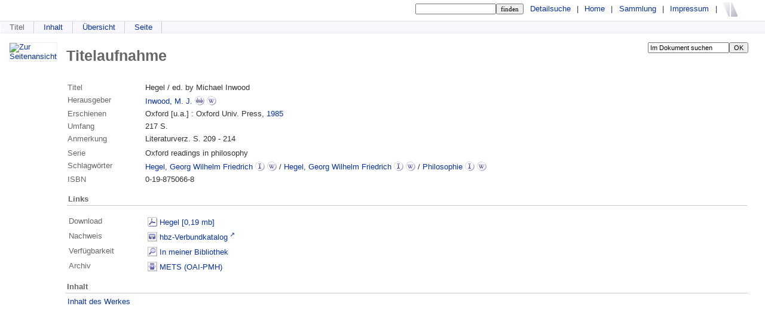

--- FILE ---
content_type: text/html;charset=utf-8
request_url: http://ce.visual-library.de/ubpb/content/titleinfo/1151986
body_size: 3949
content:
<!DOCTYPE html>
<html lang="de"><head><title>UB Paderborn / Hegel</title><meta http-equiv="Content-Type" content="xml; charset=UTF-8"/><meta name="viewport" content="width = device-width, initial-scale = 1"/><meta name="description" content="UB Paderborn. Hegel / ed. by Michael Inwood. Oxford [u.a.] : Oxford Univ. Press, 1985"/><meta lang="de" content=""/><link rel="shortcut icon" href="/ubpb/domainimage/favicon.ico" type="image/x-icon"/><link rel="alternate" type="application/rss+xml" title="UB Paderborn" href="/ubpb/rss"/><link type="text/css" href="/css/ubpbce_content.css?2025-05-02T11_00_18.197498" rel="stylesheet"/><script type="text/javascript" src="/thirdparty/jquery-1.11.3.min.js">&#160;</script><script type="text/javascript" src="/static/scripts/main.js">&#160;</script><script type="text/javascript" src="/static/scripts/common.js">&#160;</script><script type="text/javascript" src="/static/scripts/fulltext.js">&#160;</script></head><body style="height:100%" class="bd-guest  bd-ubpbce bd-domain folder bd-content bd-portal bd-metadata bd-portal-titleinfo bd-metadata-titleinfo  "><span style="display:none" id="meta"><var id="tree">&#160;<var id="timeout" value="3600" class=" sessionsys"> </var><var id="name" value="ubpbce" class=" domain"> </var><var id="pathinfo" value="/ubpb/content/titleinfo/1151986" class=" request"> </var><var id="fulldata" value="false" class=" domain"> </var><var id="class" value="content" class=" request"> </var><var id="classtype" value="portal" class=" request"> </var><var id="tab" value="titleinfo" class=" request"> </var><var id="id" value="1151986" class=" request"> </var><var id="topheight" value="80" class=" session"> </var><var id="bottomheight" value="20" class=" session"> </var><var id="bodywidth" value="1000" class=" session"> </var><var id="centercolwidth" value="800" class=" session"> </var><var id="middlerowheight" value="476" class=" session"> </var><var id="numberOfThumbs" value="20" class=" session"> </var><var id="clientwidth" value="1000" class=" session"> </var><var id="fullScreen" value="false" class=" session"> </var><var id="staticWidth" value="false" class=" session"> </var><var id="rightcolwidth" value="220" class=" session"> </var><var id="leftcolwidth" value="200" class=" session"> </var><var id="zoomwidth" value="600" class=" session"> </var><var id="mode" value="w" class=" session"> </var><var id="initialized" value="true" class=" session"> </var><var id="sizes" value="128,1200,2000,0,1000,304,1504,504,800" class=" webcache"> </var><var id="availableZoomLevels" value="504,800,1000,1504,2000" class=" webcache"> </var><var id="availableZoomLevels" value="504,800,1000,1504,2000" class=" webcache"> </var><var id="tei-on" value="false" class=" templating"> </var><var id="search-quicksearchScope" value="domain" class=" templating"> </var><var id="search-toggleListMinStructs" value="3" class=" templating"> </var><var id="layout-wrapperMargins" value="body" class=" templating"> </var><var id="layout-useMiddleContentDIV" value="false" class=" templating"> </var><var id="layout-navPortAboveMiddleContentDIV" value="false" class=" templating"> </var><var id="layout-useLayout" value="tableLayout" class=" templating"> </var><var id="fullscreen-mode" value="script" class=" templating"> </var></var><var id="client" value="browser">&#160;</var><var id="guest" value="true">&#160;</var><var class="layout" id="colleft" value="titleinfo,">&#160;</var><var class="layout" id="colright" value="">&#160;</var></span><table cellpadding="0" cellspacing="0" id="cont"><tr id="rowTop"><td class="tdTop" id="tdTop"><a class="screenreaders" href="#centerParts">zum Inhalt</a><header role="banner"><div id="defaultTop" class="wiki  wiki-top defaultTop wiki-defaultTop ">
	<table cellpadding="0" cellspacing="0" id="topContent">
		<tr>
			<td>
				<projectname/>
			</td>
			<td id="topmenu">
				<form method="get" onsubmit="return alertIfEmpty()" name="searchBox" class="searchform" id="quickSearchform" action="/ubpb/search/quick"><label class="screenreaders" for="quicksearch">Schnellsuche: </label><input type="text" id="quicksearch" name="query" class="quicksearch" onfocus="this.value=''" style="" value="" preset="" msg="Bitte mindestens einen Suchbegriff eingeben."/><input title="" type="submit" id="quicksearchSubmit" class="" value="finden"/></form>
				<a class="textlink  " id="searchexpert" href="/ubpb/search">Detailsuche</a>
				<span> | </span>
				<a id="linkHome" class="textlink " href="/ubpb/" title="Home - UB Paderborn">Home</a>
				<span> | </span>
				<a class="textlink" href="/ubpb/nav/history">Sammlung</a>
				<span> | </span>
				<a id="linkImprint" class=" textlink" href="/ubpb/doc/imprint">Impressum</a>
				<span> | </span>
				
			</td>
			<td>
				<a href="/">
					<img id="vlmlogo" src="/ubpb/domainimage/vlLogo.gif" width="32" height="32" border="0"/>
				</a>
			</td>
		</tr>
	</table>
</div><nav role="menubar" class="navPort "><ul id="navPort" class="nav-inline navPort-metadata navPort-content-titleinfo"><li class="viewCtrl_sel firstCtrl tab-metadata-titleinfo" id="tab-content-titleinfo"><span>Titel</span></li><li class="viewCtrl evenCtrl tab-content tab-metadata-structure" id="tab-content-structure"><a href="/ubpb/content/structure/1151986">Inhalt</a></li><li class="viewCtrl tab-content tab-metadata-thumbview" id="tab-content-thumbview"><a href="/ubpb/content/thumbview/1152213">&#220;bersicht</a></li><li class="viewCtrl evenCtrl tab-content tab-metadata-pageview" id="tab-content-pageview"><a href="/ubpb/content/pageview/1152213">Seite</a></li><span style="font-size:.01px">&#160;</span></ul></nav></header></td></tr><tr class="rowMiddle" id="rowMiddle"><td><table height="100%" cellpadding="0" cellspacing="0" id="middleContent"><tr><td id="colmain" class="colmain" valign="top" style="height:100%"><main role="main"><img alt="" style="position:absolute;left:-9999px" id="cInfo" width="0" height="0"/><div id="div-titleinfo" class=" type_book"><table id="titleinfo" cellpadding="0" cellspacing="0" width="100%"><tr><td id="td-titleInfoImage"><div id="titleInfoImage" class=""><a class="imgLink" href="/ubpb/content/pageview/1152213"><img alt="Zur Seitenansicht" border="0" width="304" height="470" src="/ubpb/image/largethumb/1152213"/></a></div></td><td id="td-titleInfoMetadata"><table id="titleInfoMetadata" class="titleInfo" cellspacing="0" cellpadding="0"><tr><td colspan="2" class="tdMainheader" id="mainheaderTitleData"><div id="searchTheBook" class="searchTheBook-metadata searchTheBook-titleinfo"><form method="get" class="searchform" action="/ubpb/content/search/1151986" id="inbookSearch"><label class="screenreaders" for="inputSearchTheBook">Im Dokument suchen</label><input type="text" name="query" id="inputSearchTheBook" value="Im Dokument suchen" onfocus="this.value=''"/><input type="submit" class="" id="submitSearchTheBook" style="" value="OK"/></form></div><a class="screenreaders" name="centerParts">&#160;</a><h1 class="mainheader" id="">Titelaufnahme</h1></td></tr><tr id="mods_titleInfoTitleNotType"><td class="name title">Titel</td><td class="value title"><div class="valueDiv">Hegel / ed. by Michael Inwood</div></td></tr><tr id="mods_name-roleTerm_Editor"><td class="name ">Herausgeber</td><td class="value "><span class="name"><a xmlns:vlz="http://visuallibrary.net/vlz/1.0/" id="bib.personalName" href="/ubpb/search?operation=searchRetrieve&amp;query=bib.personalName%3D%22Inwood%2C%20M.%20J.%22%20and%20vl.domain%3Dubpbce sortBy dc.title%2Fasc" title="Suche nach: Autor / Beteiligte = Inwood, M. J.">Inwood, M. J.</a> <a href="http://d-nb.info/gnd/120693534" target="_blank"><img alt="In der Gemeinsamen Normdatei der DNB nachschlagen" title="In der Gemeinsamen Normdatei der DNB nachschlagen" class="dnbIco trailingIco transparency connectors" src="/domainresource/static/graphics/connectors/connector_round_16.png" height="16" width="16"/></a> <a id="wikipediaLink" target="_blank" title="In Wikipedia suchen nach M. J. Inwood" href="http://de.wikipedia.org/wiki/M._J._Inwood"><img alt="In Wikipedia suchen nach M. J. Inwood" class="wpediaIco leadingIco transparency connectors" src="/domainresource/static/graphics/connectors/connector_round_16.png" height="16" width="16"/></a></span> </td></tr><tr id="mods_originInfoNotEditionElectronicEdition"><td class="name ">Erschienen</td><td class="value ">Oxford [u.a.] : Oxford Univ. Press, <a xmlns:vlz="http://visuallibrary.net/vlz/1.0/" id="dc.date" href="/ubpb/search?operation=searchRetrieve&amp;query=dc.date%3D%221985%22%20and%20vl.domain%3Dubpbce sortBy dc.title%2Fasc" title="Suche nach: Jahr = 1985">1985</a></td></tr><tr id="mods_physicalDescriptionExtent"><td class="name ">Umfang</td><td class="value "><span class="extent">217 S.</span> </td></tr><tr id="mods_noteNotType"><td class="name modsNote">Anmerkung</td><td class="value modsNote"><div class="valueDiv-3 note">Literaturverz. S. 209 - 214</div></td></tr><tr id="mods_relatedItemSeriesTitle"><td class="name mods_relatedItemTitle">Serie</td><td class="value mods_relatedItemTitle">Oxford readings in philosophy</td></tr><tr id="mods_subject"><td class="name ">Schlagw&#246;rter</td><td class="value "><span class="name"><a xmlns:vlz="http://visuallibrary.net/vlz/1.0/" id="bib.personalName" href="/ubpb/search?operation=searchRetrieve&amp;query=bib.personalName%3D%22Hegel%2C%20Georg%20Wilhelm%20Friedrich%22%20and%20vl.domain%3Dubpbce sortBy dc.title%2Fasc" title="Suche nach: Autor / Beteiligte = Hegel, Georg Wilhelm Friedrich">Hegel, Georg Wilhelm Friedrich</a> <a target="_blank" title="In der Gemeinsamen Normdatei der DNB nachschlagen" href="http://d-nb.info/gnd/8547739"><img title="DNB" class="swIco trailingIco transparency connectors" src="/domainresource/static/graphics/connectors/connector_round_16.png" height="16" width="16"/></a>  <a id="wikipediaLink" target="_blank" title="In Wikipedia suchen nach Georg Wilhelm Friedrich Hegel" href="http://de.wikipedia.org/wiki/Georg_Wilhelm_Friedrich_Hegel"><img alt="In Wikipedia suchen nach Georg Wilhelm Friedrich Hegel" class="wpediaIco leadingIco transparency connectors" src="/domainresource/static/graphics/connectors/connector_round_16.png" height="16" width="16"/></a><span class="subj-sep"> /</span></span> <span class="name"><a xmlns:vlz="http://visuallibrary.net/vlz/1.0/" id="bib.personalName" href="/ubpb/search?operation=searchRetrieve&amp;query=bib.personalName%3D%22Hegel%2C%20Georg%20Wilhelm%20Friedrich%22%20and%20vl.domain%3Dubpbce sortBy dc.title%2Fasc" title="Suche nach: Autor / Beteiligte = Hegel, Georg Wilhelm Friedrich">Hegel, Georg Wilhelm Friedrich</a> <a target="_blank" title="In der Gemeinsamen Normdatei der DNB nachschlagen" href="http://d-nb.info/gnd/8547739"><img title="DNB" class="swIco trailingIco transparency connectors" src="/domainresource/static/graphics/connectors/connector_round_16.png" height="16" width="16"/></a>  <a id="wikipediaLink" target="_blank" title="In Wikipedia suchen nach Georg Wilhelm Friedrich Hegel" href="http://de.wikipedia.org/wiki/Georg_Wilhelm_Friedrich_Hegel"><img alt="In Wikipedia suchen nach Georg Wilhelm Friedrich Hegel" class="wpediaIco leadingIco transparency connectors" src="/domainresource/static/graphics/connectors/connector_round_16.png" height="16" width="16"/></a><span class="subj-sep"> /</span></span> <span class="topic"><a xmlns:vlz="http://visuallibrary.net/vlz/1.0/" id="dc.subject" href="/ubpb/search?operation=searchRetrieve&amp;query=dc.subject%3D%22Philosophie%22%20and%20vl.domain%3Dubpbce sortBy dc.title%2Fasc" title="Suche nach: Schlagwort = Philosophie">Philosophie</a> <a target="_blank" title="In der Gemeinsamen Normdatei der DNB nachschlagen" href="http://d-nb.info/gnd/4045791-6"><img title="DNB" class="swIco trailingIco transparency connectors" src="/domainresource/static/graphics/connectors/connector_round_16.png" height="16" width="16"/></a>  <a id="wikipediaLink" target="_blank" title="In Wikipedia suchen nach Philosophie" href="http://de.wikipedia.org/wiki/Philosophie"><img alt="In Wikipedia suchen nach Philosophie" class="wpediaIco leadingIco transparency connectors" src="/domainresource/static/graphics/connectors/connector_round_16.png" height="16" width="16"/></a></span> </td></tr><tr id="mods_identifierIsbn"><td class="name ">ISBN</td><td class="value ">0-19-875066-8</td></tr></table><table class="titleInfo" id="titleInfoLinkActions"><tr><td colspan="2" class="tdSubheader"><div class="subheader" role="heading">Links</div></td></tr><tr><td class="titleAdd"><tr><td class="name titleinfoLinkAction">Download</td><td id="titleinfoPdfDownload" class="value titleinfoLinkAction"><a class="resourceLink " href="/download/pdf/1151986?name=Hegel" title="0,19 MB"><img alt="" border="0" class="pdfIco transparency connectors leadingIco" src="/static/graphics/spacer.gif" width="16" height="16"/> Hegel [0,19&#160;mb]</a></td></tr><tr><td class="name titleinfoLinkAction">Nachweis</td><td id="titleinfoLinksOpac" class="value titleinfoLinkAction"><div class="opacLink" style="padding-bottom:0"><a href="http://193.30.112.129:83/F/?func=find-c&amp;ccl_term=ICS%3DJHEQ1128" target="_blank" class="external"><img alt="" title="OPAC" class="bgIco opacIco leadingIco transparency connectors"/> hbz-Verbundkatalog</a></div></td></tr><tr><td class="name titleinfoLinkAction">Verf&#252;gbarkeit</td><td id="titleinfoLinksOpenurl" class="value titleinfoLinkAction"><a href="#" onclick="window.open('http://www.openurl.de/?sid=semantics:VLS&amp;genre=book&amp;title=Hegel&amp;aulast=&amp;aufirst=&amp;date=1985&amp;d=1','win_openurl', 'height=600,width=1000,top=20,left=20,screenY=20,screenX=20, toolbar=yes, menubar=yes, status=yes, scrollbars=yes, resizable=yes, location=yes')"><img alt="" title="Openurl" class="bgIco openurlIco leadingIco transparency connectors"/> In meiner Bibliothek</a></td></tr><tr><td class="name titleinfoLinkAction">Archiv</td><td id="titleinfoLinksArchive" class="value titleinfoLinkAction"><a id="archiveOAI" href="/ubpb/oai/?verb=GetRecord&amp;metadataPrefix=mets&amp;mode=view&amp;identifier=1151986"><img alt="" class="bgIco oaiIco trailingIco transparency connectors"/> METS (OAI-PMH)</a></td></tr></td></tr></table><table class="titleInfo" id="titleinfoGoStructureLink" cellspacing="0"><tr><td colspan="2" class="tdSubheader"><div class="subheader" role="heading">Inhalt</div></td></tr><tr><td class="titleLinksLast" colspan="2"><a href="/ubpb/content/structure/1151986">Inhalt des Werkes</a></td></tr></table></td></tr></table></div></main></td></tr></table></td></tr><tr id="rowBottom" class=""><td class="footer" id="footer"><footer role="contentinfo"><div class="footerContent" id="footerContent"><span class="f-links-vls"><a id="footerLinkVLS" target="_blank" href="http://www.semantics.de/produkte/visual_library/">Visual Library Server 2026</a></span></div></footer></td></tr></table></body></html>

--- FILE ---
content_type: application/javascript
request_url: http://ce.visual-library.de/static/scripts/fulltext.js
body_size: 2060
content:
var fulltextLinks = {};

function loadFulltexts(a){
    ids = '';
    //~ get the parentElement of our Links - an ul under sesssionSearchData on pageview, a li under searchResult
    if($(".request#tab").attr('value') =='pageview') {
        el = a.closest('ul');
    } else {
        el = a.closest('li');
    }

    // a better selector would be $('a.page:not(~span)')
    // this should select all a.page elements that have no following - span but doesnt work in jquery 1.3.2(?)
    el.find('a.page').each(function(){
        if ($(this).children('span').length == 0){ // so we filter here again explicitly
            otid = $(this).attr('id')
            if (ids == ''){
                ids = otid;
            } else {
                ids = ids + ',' + otid;
            };
            fulltextLinks[otid] = $(this);
        }
    })


    if (ids != ''){
        if ($(".request#tab").attr('value') != 'pageview'){
            a.prepend('<img style="float:right" class="loadindicator" width="15" height="15" src="/static/graphics/ajax-loader16.gif"/>');
        };
        $.get("/search/fulltexts?ids=" + ids, function(data) {
            $("fulltext", data).each(function() {
                f=$(this);
                $(f.find('hit text').get()).each(function(){
                    //~ log(f.text())
                    hit = $(this)

                    cls = ''
                    if (hit.attr('hit') == 'true'){
                        cls = ' searchterm'
                    } else {
                        cls = ' plain';
                    }

                    fulltextLinks[f.attr('id')].append('<span class="' + cls + '">' + hit.text()  + '</span>')
                });
            });
            $('img.loadindicator', a).remove()
        });
    };
}

$(document).ready(function() {
    // inbook content/search
    if($(".request#tab").attr('value') =='search') {
        var scrollIntervalID = -1;
        var unloadedImages = $('img.lazyload');
        var threshhold = 0;

        for (i=0;i < unloadedImages.length;i++){
            unloadedImages[i].topVal = $(unloadedImages[i]).offset().top
        }

        // lazy load images if they are scrolled into view
        var loadImages = function(){
            fold = $(window).height() + $(window).scrollTop();
            //~ alert(unloadedImages.length);
            for (i=0;i < unloadedImages.length;i++){
                needsLoad = unloadedImages[i].topVal < fold + threshhold;
                if (needsLoad && !unloadedImages[i].loaded) {
                    var img = $(unloadedImages[i])
                    img.attr('src', img.attr('src_'))
                    img.parent().after('<span class="loadIndicator">loading...</span>')
                    img.load(function(){
                        $('span.loadIndicator', $(this).parent().parent()).hide()
                    })
                    unloadedImages[i].loaded = true
                }
            };
            clearInterval(scrollIntervalID);
        };
        var triggerlazyLoad = function(){
            clearInterval(scrollIntervalID)
            scrollIntervalID = setInterval(loadImages, 300);
        };

        $(window).resize(triggerlazyLoad);
        $(window).scroll(triggerlazyLoad);

        //initial execution
        triggerlazyLoad();
    };

    //~ inbooksearch on pageview
    if($("#pagehitBar").length > 0 ) {

        $('#singlePageImage').imagesLoaded(function() {
            /* shwo hidden markTerms*/
            $('div.markTerm').show();

            var phb = $('#pagehitBar');
            var hoveredEls = []

            if(phb.length > 0) {
                var barHeight = $(this).height();
                phb.css('height', barHeight + 'px');
                phb.show()
                var span = $('span', phb) ;
                span.each(function() {
                    $(this).css('margin-top', (barHeight * parseFloat($(this).attr('pos'))) + 'px');
                });
                var a = $('a', phb) ;

                var hoverIn = function() {
                    var id = $(this).parent('span').attr('id')
                    var link = $('a', $('#'+ id));

                    var bubble = $('.bubble', $('#'+ id));

                    bubble.hoverIntent({
                        timeout: 500,
                        sensitivity: 100, //increase from default=7 to let "over" trigger on moving mouse
                        over: function(){
                            $(this).attr('focused', 'true')
                            },
                        out: function(){
                            $(this).attr('focused', 'false')
                            $(this).hide()
                        }
                    });

                    if(!hoveredEls.contains(id)) {
                        $.get("/search/fulltexts?ids=" + id, function(data) {
                            $("fulltext", data).each(function() {
                                hits = $(this);
                                $('hit', hits).each(function() {
                                    var hit = $(this);
                                    var cls = ''
                                    var str = ''
                                    $('text', hit).each(function() {
                                        var t = $(this);
                                        if (t.attr('hit') == 'true'){
                                            cls = ' searchterm'
                                        } else {
                                            cls = ' plain';
                                        }
                                        str += '<span class="' + cls + '">' + t.text() + '</span>'
                                    });
                                    bubble.append('<p>' + str + '</p>');
                                });
                            });
                            bubble.css('margin-left', '-' + (bubble.outerWidth() + 4 ) + 'px');
                            bubble.show();
                        });
                    } else {
                        bubble.show();
                    };
                    hoveredEls.push(id)
                }

                var hoverOut = function() {
                    id = $(this).parent('span').attr('id');
                    var bubble = $('.bubble', $('#'+ id));
                    if (bubble.attr('focused') != 'true'){
                        bubble.hide();
                    };
                };
                a.hoverIntent({over: hoverIn, out: hoverOut, timeout: 300})
                phb.show()
            };
        });
    }
    //~ inbookSearch
    $('#inbookSearch').submit(function(){
        if($('#inputSearchTheBook').val()=='') {
            alertIfEmpty()
            return false;
        };
        var op = $('input[name=operation]', this);
        if(op.length > 0) {
          var query = $('input[name=query]', this).val();
          var id = op.attr('id');
          var cql = 'dc.fulltext=' + query + ' and metadataID=' + id ;
          location.href = '/search?operation=searchRetrieve&query=' + cql;
          return false;
        }
    });

});
